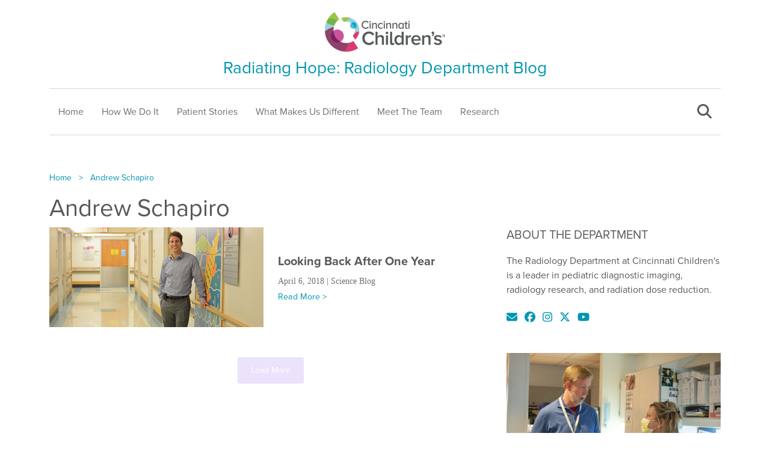

--- FILE ---
content_type: text/css
request_url: https://radiologyblog.cincinnatichildrens.org/wp-content/themes/cchmc-radiology/assets/css/custom.css?ver=6.9
body_size: 2442
content:
html, body{
	font-family: proxima-nova, sans-serif;
	font-size:16px;
    color:#565A5C;
}
body a, body a:visited{
	color: rgb(0, 150, 176);
    cursor: pointer;
	text-decoration:none;
}
body a:hover{
	opacity: 0.8;
    color: rgb(0, 150, 176);
}
.custom-logo{
	max-width:200px;
	width:100%;
	height:auto;
}
header{
	padding:20px 0 60px 0;
}
header h2{
	color: rgb(0, 150, 176);
    font-style: normal;
    font-weight: 400;
    font-size: 28px;
    margin-top: 10px;
    text-align: center;
}
header nav{
	border-bottom: 1px solid rgb(216, 216, 216);
	border-top: 1px solid rgb(216, 216, 216);
	padding:20px 0;
	display:flex;
	justify-content:space-between;
	align-items:center;
	margin-top:10px;
}
header nav ul{
	list-style:none;
	padding:0;
	margin:0;
}
header nav ul li a, header nav ul li a:visited{
	padding:5px 15px;
	color: rgb(113, 113, 113);
	text-decoration:none;
}
header nav ul li a:hover{
	color:rgb(0, 150, 176);
}
header nav .search{
	display:block;
	color: rgb(86, 90, 92);
	font-size:1.5rem;
	margin-right:15px;
	cursor:pointer;
}

.mobileMenuHolder{
	position: fixed;
    top: -200%;
    z-index: 988;
    background: rgba(0,0,0,0.5);
    width: 100%;
	height: 100%;
	transition:all ease 1s;
}
.mobileMenuHolder.active{
	top:0;
}
.mobileMenuHolder .mobileMenu{
	background:rgb(117, 40, 100);
	width:80%;
	height:100%;
	overflow:scroll;
}
.mobileMenuHolder .mobileMenu .mobLogo{
    background:#fff;
    padding:20px;
}
.mobileMenuHolder .mobileMenu .mobileNav{
	margin:0;
	padding:0;
	list-style:none;
}
.mobileMenuHolder .mobileMenu .mobileNav li{
	margin-bottom:0;
	border-top:1px solid rgb(74, 20, 62);
}
.mobileMenuHolder .mobileMenu .mobileNav li a{
	padding:18px 15px;
	display:block;
	color:#fff;
}
.menuBars{
    font-size:1.5rem;
    padding:10px;
    cursor:pointer;
}
.mobileClose{
    position: absolute;
    right: 15px;
    top: 95px;
    color: #fff;
    font-size: 1.5rem;
    cursor: pointer;
}
.mobileSearch{
	padding:18px 15px;
}
.mobileSearch .searchMobile{
	position:relative;
}
.mobileSearch .searchMobile .searchField{
	padding-left:45px;
}
.mobileSearch .searchMobile .searchBtn{
	position:absolute;
	top:1px;
	left:0;
	border:none;
	width:30px;
	height:30px;
	background:#fff;
	font-family:'FontAwesome';
	display:flex;
	justify-content:center;
	align-items:center;
	
}
.headLogo{
	height:60px;
	width:auto;
}
.breadcrumb{
	font-size:14px;
}
.breadcrumb .breadCrumb{
	list-style:none;
	margin:0;
	padding:0;
	display:flex;
	flex-wrap:wrap;
}
.breadcrumb .breadCrumb li:before{
	color:rgb(0, 150, 176);
	content:'>';
	margin-right:12px;
	margin-left:12px;
}
.breadcrumb .breadCrumb li:first-of-type:before{
	content: unset;
}
.breadcrumb .breadCrumb li a{
	color:rgb(0, 150, 176);
}
.breadcrumb .breadCrumb li a:hover{
	opacity:0.8;
}
.postTtl h1{
	color:rgb(99,100,102);	
	font-size:35px;
	font-weight:800;
	line-height:52px;
}
.postMeta p{
	margin:0;
}
.postMeta .postDate{
	font-size:16px;
	margin-bottom:1rem;
}
.socialShare, .postTags{
	list-style:none;
	padding:0;
	margin:0;
	display:flex;
	margin-bottom:1rem;
}
.postImg{
	margin-bottom:2rem;
}
.postImg.within{
	padding: 0 30px 30px 0;
	display:inline;
	float:left;
}
.postImg.within.rightSide{
	padding:0 0 30px 30px;
	float:right;
}
.postImg.within + blockquote{
	display:inline;
}
.postImg.within + blockquote h3{
	display:inline;	
}
.postImg.within + blockquote:after{
	content: '';
	display:block;
	clear:both;
}
.postImg img{
	width:100%;
	height:auto;
	max-width:none;
}
.socialShare li, .postTags li{
	margin-right:0.5rem;
}
.socialShare li a{
	color:rgb(0, 150, 176);
}
.socialShare li a:hover{
	opacity: 0.8;
}
.postTags li a{
	color:rgb(113,113,113);
	font-size:16px;
}
.featuredPosts{
	border-bottom:1px solid rgb(216, 216, 216);
	margin-bottom:40px;
}
.featPost{
	margin-bottom:60px;
}
.featPost a{
	text-decoration:none;
}
.sbPost{
	margin-bottom:40px;
}
.sbPost a{
	text-decoration:none;
}
.featImg img{
	width:100%;
	height:100%;
	object-fit:cover;
}
.imageLink:hover img{
	opacity:0.8;
}
.featCnt{
	margin-top:20px;
	color:rgb(86, 90, 92);
}
.flexCenter{
	display:flex;
	justify-content:center;
	align-items:center;
}
.flexCenter.left{
    justify-content:flex-start;
}
.flexCenter .featCnt{
	margin:0;
}
.featCnt h2, .featCnt .featTtl{
	font-size:35px;
	font-weight:800;
	line-height:1.5;
	color:rgb(86, 90, 92);
}
.featCnt h2:hover, .featCnt .featTtl:hover{
	color:rgb(0, 150, 176);
}
.sub .featCnt h2{
	font-size:24px;
}
.featPost a{
	
}
.featCnt h3{
	font-size:24px;
	font-weight:800;
	line-height:36px;	
	color:rgb(86, 90, 92);
}
.featCnt h4{
	font-size:20px;
	font-weight:800;
	line-height:30px;	
	color:rgb(86, 90, 92);
}
.featCnt .featDate{
	color:rgb(113,113,113);
	font-family: Georgia, serif;
	margin-bottom:5px;
	font-size:0.89rem;
}
.featCnt .readMore{
	color:rgb(0, 150, 176);
	cursor:pointer;
	font-size:0.89rem;
}
.featCnt .readMore:hover{
	opacity:0.8;
}
.postMeta .titleMeta{
	font-size: 24px;
    font-weight: 800;
    line-height: 1.5;
    color: rgb(86, 90, 92);
}
.postMeta .dateMeta{
	color: rgb(113,113,113);
    font-family: Georgia, serif;
    margin-bottom: 5px;
    font-size: 0.89rem;
}
.sbSidebar{
	padding-left:30px;
}
.sbSidebar h4{
	font-size:20px;
	font-weight:500;
	margin-bottom:20px;
	text-transform:uppercase;
}
.widget{
	margin-bottom:40px;
    color:#565A5C;
}
.widget ul{
	list-style:none;
	margin:0;
	padding:0;
	font-size:14px;
	font-family: Georgia, serif;
}
.widget ul li{
	border-bottom:1px solid rgb(216,216,216);
	padding:5px 0;
}
.widget ul li a{
	text-decoration:none;
}
.widget ul li a:before{
	content:'>';
	padding-right:8px;
}
.widgetPost{
	margin-bottom:20px;
}
.widgetPost a{
	text-decoration:none;
}
#latestPosts .widgetPost{
    margin-bottom:1rem;
    padding-bottom:1.5rem;
}
#latestPosts .widgetPost img{
    padding-bottom:10px;
}
#latestPosts .widgetPost:last-of-type{
    margin-bottom:0;
    padding-bottom:0;
}
.widget .featCnt{
	margin-top:0 !important;
}
.widget .featCnt a{
	color:rgb(86, 90, 92);
}
.widget .featCnt a:hover{
	color:rgb(0, 150, 176);
}
.widget .featCnt h4{
	font-size:14px;
	line-height:1.5;
	font-weight:800;
	margin-bottom:0;
    text-transform:capitalize;
}
.widget .featCnt .featDate{
	font-size:14px;
}
.widget h4{
    font-size:20px;
    font-weight:500;
    margin-bottom:20px;
    text-transform: uppercase;
}
#signupFrm{
	display:flex;
	position:relative;
}
#signupFrm:before{
	content:'\f0e0';
	font-family:'FontAwesome';
	position:absolute;
	left:0px;
	height:100%;
	width:32px;
	display:flex;
	justify-content:center;
	align-items:center;
	color:rgb(113, 113, 113);	
}
#signupFrm .form-control{
	border-radius:0;
	padding-left:35px;
	font-style: italic;
}
#signupFrm .signupBtn{
	border-radius:0;
	text-transform:uppercase;
	color:#fff;
	background:rgb(0, 150, 176);
}

.widget ul.socialWidget{
	display:flex;
	font-size:1.125rem;
}
.widget ul.socialWidget li{
	margin-right:12px;
	border-bottom:none;
}
.widget ul.socialWidget li a:before{
	content:none;	
}
footer{
	padding:45px 0;
	background:rgb(0, 150, 176);
	margin-top:150px;
	color:#fff;
	font-size:14px;
}
footer a, footer a:visited{
	color:#FFF;
}
footer ul{
	list-style:none;
	margin:0 0 30px 0;
	padding:0;
}
footer ul li{
	margin-bottom:0.25rem;
}
footer ul li a{
	text-decoration:none;
}
footer u li a:hover{
	text-decoration:underline;
}
footer .footSocial{
	font-size:1.5rem;
	display:flex;
}
footer .footSocial li{
	margin-right:18px;
}

.archivePosts h2{
	font-size:20px;
	color:rgb(86,90,92);
	margin-bottom:0px;
	text-transform:none;
	transition-duration: 0.3s;
	font-weight:800;
	line-height:30px;
}
.archivePosts .postDate{
	color:rgb(113,113,113);
	font-family:Georgia, serif; 
	margin-bottom: 5px;
	text-transform:none;
	font-size:16px;
	line-height:24px;
}
.archivePosts a.readMore{
	color:rgb(0, 150, 176);
	text-decoration:none;
	font-size:16px;
}
.archivePosts .postCnt{
	display:flex;
	justify-content:center;
	align-items:center;
	width:100%;
	height:100%;
}
.pubInfo{
	padding:25px 20px;
	margin-bottom:40px;	
	border: 1px solid rgb(113, 113, 113);
}
.pubInfo .pubTtl{
	font-size:20px;
	text-transform:uppercase;
	margin-bottom:20px;
}
.pubInfo table tr{
	vertical-align: top;
}
.pubInfo a{
	color:rgb(0, 150, 176);
	text-transform:uppercase;
	text-decoration:none;
}
.researcher{
	margin-bottom:40px;
}
.researcher .name{
	color: rgb(0, 150, 176);
    font-size: 20px;
    margin-bottom: 0px;
    text-transform: uppercase;
}
.researcher .occ{
	font-family: Georgia, serif;
	font-size:12px;
	margin-bottom:20px;
}
.researcher .desc{
	margin-bottom:5px;
}
.contentShare{
	font-size:26px;
	list-style:none;
	padding:0;
	display:flex;
	margin:0 auto;
	text-align:center;
	justify-content:center;
}
.contentShare li{
	margin-right:1rem;
}
.post-navigation{
	border-top:1px solid #ccc;
	border-bottom:1px solid #ccc;
	margin:24px 0;
	padding:12px;
}
.post-navigation a{
	text-transform: uppercase;
}
.researchBy h4{
	font-size:20px;
	font-weight:400;
	text-transform:uppercase;
}
.searchForm{
	padding:20px 0;
	border-bottom:1px solid #ccc;
	display:none;
}
.searchForm .form-control{
	width:auto;
	display:inline-block;
	margin-right:1rem;
	border-radius:0;
}
.searchForm .searchBtn{
	border-radius: 0;
    color: #fff;
    background: rgb(0, 150, 176);
	border:1px solid rgb(0,150,176);
	padding:10px 50px 10px 30px;
	position:relative;
}
.searchForm .searchBtn:after{
	font-family: 'FontAwesome';
	font-weight: 900;
	position:absolute;
	content:'\f054';
	display:flex;
	justify-content:center;
	align-items:center;
	top:0;
	right:20px;
	width:20px;
	height:48px;
}
.searchForm .searchField{
	border:none;
	border-bottom:1px solid #ccc;
	width:300px;
}

.alm-btn-wrap .alm-load-more-btn{
	border-radius:0;
	color:#FFF;
	background: rgb(0,150,176);
	border:1px solid rgb(0,150,176);
	padding:10px 50px 10px 30px;
}
.relatedPosts h4{
	font-size:20px;
	font-weight:500;
	text-transform:uppercase;
	display:block;
	text-align:center;
	margin-bottom:30px;
}
.relatedPosts img{
	margin-bottom:1rem;
}
.relatedPosts h5{
	font-size:18px;
	margin-bottom:10px;
	font-weight:800;
	color:rgb(113, 113, 113);
}
ul.shareList{
	display: flex;
    list-style: none;
    margin: 0.75rem 0 0 0;
    padding: 0;
    font-size: 1.25rem;
	color:rgb(0, 150, 176);
}
ul.shareList li{
	margin-right:0.5rem;
}
#postAuthor h4{
	font-size:1.33rem;
	text-transform:uppercase;
	font-weight:700;
	color:rgb(0, 150, 176);
}
#postAuthor p{
	font-weight:600;
}
#postAuthor img{
	width:100%;
	height:auto;
	max-width:none;
}
.tagList{
	list-style:none;
	display:flex;
	font-size:16px;
	padding:0;
	margin:0 0 1.5rem 0;
}
.tagList li{
	margin-right:10px;
}
.tagList li a{
	color:rgb(113, 113, 113);
	text-decoration:underline;
}
.wpp-list{
	padding:0;
}
.wpp-list .wpp-meta .wpp-views:after{
	content:' /week';
	color:rgb(0, 150, 176);
}
.banVidYT{
    width:100%;
    height:0;
    padding-top:56.6%;
    position:relative;
    margin-bottom:30px;
}
.banVidYT iframe{
    width:100%;
    height:100%;
    position:absolute;
    top:0;
    left:0;
}
#banSlider{
    margin-bottom:1.5rem;
}